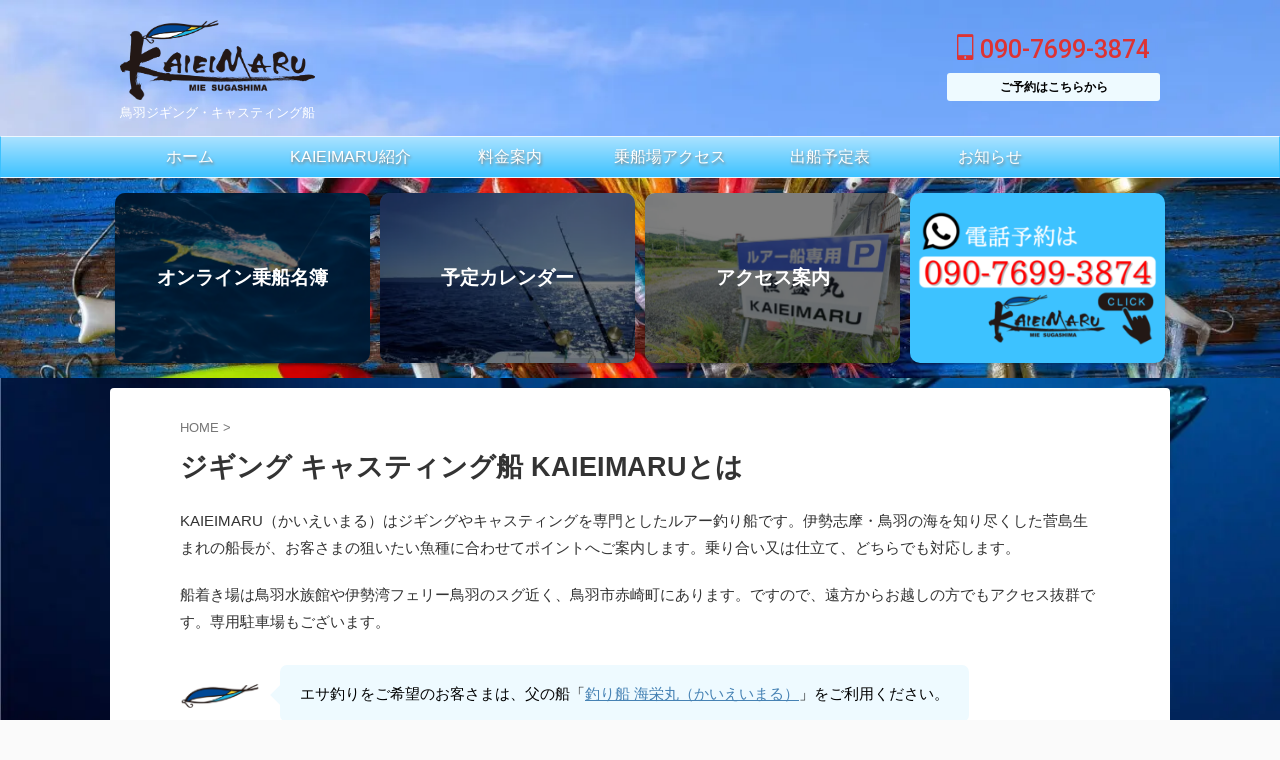

--- FILE ---
content_type: text/html; charset=UTF-8
request_url: https://sugashima-kaieimaru.com/about/
body_size: 15589
content:

<!DOCTYPE html>
<!--[if lt IE 7]>
<html class="ie6" lang="ja"> <![endif]-->
<!--[if IE 7]>
<html class="i7" lang="ja"> <![endif]-->
<!--[if IE 8]>
<html class="ie" lang="ja"> <![endif]-->
<!--[if gt IE 8]><!-->
<html lang="ja" class="s-navi-search-overlay toc-style-default">
	<!--<![endif]-->
	<head prefix="og: http://ogp.me/ns# fb: http://ogp.me/ns/fb# article: http://ogp.me/ns/article#">
		
	<!-- Global site tag (gtag.js) - Google Analytics -->
	<script async src="https://www.googletagmanager.com/gtag/js?id=G-5W7HGWL72F"></script>
	<script>
	  window.dataLayer = window.dataLayer || [];
	  function gtag(){dataLayer.push(arguments);}
	  gtag('js', new Date());

	  gtag('config', 'G-5W7HGWL72F');
	</script>
			<meta charset="UTF-8" >
		<meta name="viewport" content="width=device-width,initial-scale=1.0,user-scalable=no,viewport-fit=cover">
		<meta name="format-detection" content="telephone=no" >
		<meta name="referrer" content="no-referrer-when-downgrade"/>

		
		<link rel="alternate" type="application/rss+xml" title="鳥羽ジギング・キャスティング船 菅島KAIEIMARU RSS Feed" href="https://sugashima-kaieimaru.com/feed/" />
		<link rel="pingback" href="https://sugashima-kaieimaru.com/xmlrpc.php" >
		<!--[if lt IE 9]>
		<script src="https://sugashima-kaieimaru.com/wp-content/themes/affinger/js/html5shiv.js"></script>
		<![endif]-->
				<meta name='robots' content='max-image-preview:large' />
	<style>img:is([sizes="auto" i], [sizes^="auto," i]) { contain-intrinsic-size: 3000px 1500px }</style>
	<title>伊勢志摩ジギング・キャスティング船 KAIEIMARUの紹介</title>
<link rel='dns-prefetch' href='//ajax.googleapis.com' />
<script type="text/javascript">
/* <![CDATA[ */
window._wpemojiSettings = {"baseUrl":"https:\/\/s.w.org\/images\/core\/emoji\/15.0.3\/72x72\/","ext":".png","svgUrl":"https:\/\/s.w.org\/images\/core\/emoji\/15.0.3\/svg\/","svgExt":".svg","source":{"concatemoji":"https:\/\/sugashima-kaieimaru.com\/wp-includes\/js\/wp-emoji-release.min.js?ver=6.7.2"}};
/*! This file is auto-generated */
!function(i,n){var o,s,e;function c(e){try{var t={supportTests:e,timestamp:(new Date).valueOf()};sessionStorage.setItem(o,JSON.stringify(t))}catch(e){}}function p(e,t,n){e.clearRect(0,0,e.canvas.width,e.canvas.height),e.fillText(t,0,0);var t=new Uint32Array(e.getImageData(0,0,e.canvas.width,e.canvas.height).data),r=(e.clearRect(0,0,e.canvas.width,e.canvas.height),e.fillText(n,0,0),new Uint32Array(e.getImageData(0,0,e.canvas.width,e.canvas.height).data));return t.every(function(e,t){return e===r[t]})}function u(e,t,n){switch(t){case"flag":return n(e,"\ud83c\udff3\ufe0f\u200d\u26a7\ufe0f","\ud83c\udff3\ufe0f\u200b\u26a7\ufe0f")?!1:!n(e,"\ud83c\uddfa\ud83c\uddf3","\ud83c\uddfa\u200b\ud83c\uddf3")&&!n(e,"\ud83c\udff4\udb40\udc67\udb40\udc62\udb40\udc65\udb40\udc6e\udb40\udc67\udb40\udc7f","\ud83c\udff4\u200b\udb40\udc67\u200b\udb40\udc62\u200b\udb40\udc65\u200b\udb40\udc6e\u200b\udb40\udc67\u200b\udb40\udc7f");case"emoji":return!n(e,"\ud83d\udc26\u200d\u2b1b","\ud83d\udc26\u200b\u2b1b")}return!1}function f(e,t,n){var r="undefined"!=typeof WorkerGlobalScope&&self instanceof WorkerGlobalScope?new OffscreenCanvas(300,150):i.createElement("canvas"),a=r.getContext("2d",{willReadFrequently:!0}),o=(a.textBaseline="top",a.font="600 32px Arial",{});return e.forEach(function(e){o[e]=t(a,e,n)}),o}function t(e){var t=i.createElement("script");t.src=e,t.defer=!0,i.head.appendChild(t)}"undefined"!=typeof Promise&&(o="wpEmojiSettingsSupports",s=["flag","emoji"],n.supports={everything:!0,everythingExceptFlag:!0},e=new Promise(function(e){i.addEventListener("DOMContentLoaded",e,{once:!0})}),new Promise(function(t){var n=function(){try{var e=JSON.parse(sessionStorage.getItem(o));if("object"==typeof e&&"number"==typeof e.timestamp&&(new Date).valueOf()<e.timestamp+604800&&"object"==typeof e.supportTests)return e.supportTests}catch(e){}return null}();if(!n){if("undefined"!=typeof Worker&&"undefined"!=typeof OffscreenCanvas&&"undefined"!=typeof URL&&URL.createObjectURL&&"undefined"!=typeof Blob)try{var e="postMessage("+f.toString()+"("+[JSON.stringify(s),u.toString(),p.toString()].join(",")+"));",r=new Blob([e],{type:"text/javascript"}),a=new Worker(URL.createObjectURL(r),{name:"wpTestEmojiSupports"});return void(a.onmessage=function(e){c(n=e.data),a.terminate(),t(n)})}catch(e){}c(n=f(s,u,p))}t(n)}).then(function(e){for(var t in e)n.supports[t]=e[t],n.supports.everything=n.supports.everything&&n.supports[t],"flag"!==t&&(n.supports.everythingExceptFlag=n.supports.everythingExceptFlag&&n.supports[t]);n.supports.everythingExceptFlag=n.supports.everythingExceptFlag&&!n.supports.flag,n.DOMReady=!1,n.readyCallback=function(){n.DOMReady=!0}}).then(function(){return e}).then(function(){var e;n.supports.everything||(n.readyCallback(),(e=n.source||{}).concatemoji?t(e.concatemoji):e.wpemoji&&e.twemoji&&(t(e.twemoji),t(e.wpemoji)))}))}((window,document),window._wpemojiSettings);
/* ]]> */
</script>
<link rel='stylesheet' id='sbi_styles-css' href='https://sugashima-kaieimaru.com/wp-content/plugins/instagram-feed/css/sbi-styles.min.css?ver=6.10.0' type='text/css' media='all' />
<style id='wp-emoji-styles-inline-css' type='text/css'>

	img.wp-smiley, img.emoji {
		display: inline !important;
		border: none !important;
		box-shadow: none !important;
		height: 1em !important;
		width: 1em !important;
		margin: 0 0.07em !important;
		vertical-align: -0.1em !important;
		background: none !important;
		padding: 0 !important;
	}
</style>
<link rel='stylesheet' id='wp-block-library-css' href='https://sugashima-kaieimaru.com/wp-includes/css/dist/block-library/style.min.css?ver=6.7.2' type='text/css' media='all' />
<style id='classic-theme-styles-inline-css' type='text/css'>
/*! This file is auto-generated */
.wp-block-button__link{color:#fff;background-color:#32373c;border-radius:9999px;box-shadow:none;text-decoration:none;padding:calc(.667em + 2px) calc(1.333em + 2px);font-size:1.125em}.wp-block-file__button{background:#32373c;color:#fff;text-decoration:none}
</style>
<style id='global-styles-inline-css' type='text/css'>
:root{--wp--preset--aspect-ratio--square: 1;--wp--preset--aspect-ratio--4-3: 4/3;--wp--preset--aspect-ratio--3-4: 3/4;--wp--preset--aspect-ratio--3-2: 3/2;--wp--preset--aspect-ratio--2-3: 2/3;--wp--preset--aspect-ratio--16-9: 16/9;--wp--preset--aspect-ratio--9-16: 9/16;--wp--preset--color--black: #000000;--wp--preset--color--cyan-bluish-gray: #abb8c3;--wp--preset--color--white: #ffffff;--wp--preset--color--pale-pink: #f78da7;--wp--preset--color--vivid-red: #cf2e2e;--wp--preset--color--luminous-vivid-orange: #ff6900;--wp--preset--color--luminous-vivid-amber: #fcb900;--wp--preset--color--light-green-cyan: #eefaff;--wp--preset--color--vivid-green-cyan: #00d084;--wp--preset--color--pale-cyan-blue: #1DA1F2;--wp--preset--color--vivid-cyan-blue: #1877f2;--wp--preset--color--vivid-purple: #9b51e0;--wp--preset--color--soft-red: #e92f3d;--wp--preset--color--light-grayish-red: #fdf0f2;--wp--preset--color--vivid-yellow: #ffc107;--wp--preset--color--very-pale-yellow: #fffde7;--wp--preset--color--very-light-gray: #fafafa;--wp--preset--color--very-dark-gray: #313131;--wp--preset--color--original-color-a: #00B900;--wp--preset--color--original-color-b: #f4fff4;--wp--preset--color--original-color-c: #F3E5F5;--wp--preset--color--original-color-d: #9E9D24;--wp--preset--gradient--vivid-cyan-blue-to-vivid-purple: linear-gradient(135deg,rgba(6,147,227,1) 0%,rgb(155,81,224) 100%);--wp--preset--gradient--light-green-cyan-to-vivid-green-cyan: linear-gradient(135deg,rgb(122,220,180) 0%,rgb(0,208,130) 100%);--wp--preset--gradient--luminous-vivid-amber-to-luminous-vivid-orange: linear-gradient(135deg,rgba(252,185,0,1) 0%,rgba(255,105,0,1) 100%);--wp--preset--gradient--luminous-vivid-orange-to-vivid-red: linear-gradient(135deg,rgba(255,105,0,1) 0%,rgb(207,46,46) 100%);--wp--preset--gradient--very-light-gray-to-cyan-bluish-gray: linear-gradient(135deg,rgb(238,238,238) 0%,rgb(169,184,195) 100%);--wp--preset--gradient--cool-to-warm-spectrum: linear-gradient(135deg,rgb(74,234,220) 0%,rgb(151,120,209) 20%,rgb(207,42,186) 40%,rgb(238,44,130) 60%,rgb(251,105,98) 80%,rgb(254,248,76) 100%);--wp--preset--gradient--blush-light-purple: linear-gradient(135deg,rgb(255,206,236) 0%,rgb(152,150,240) 100%);--wp--preset--gradient--blush-bordeaux: linear-gradient(135deg,rgb(254,205,165) 0%,rgb(254,45,45) 50%,rgb(107,0,62) 100%);--wp--preset--gradient--luminous-dusk: linear-gradient(135deg,rgb(255,203,112) 0%,rgb(199,81,192) 50%,rgb(65,88,208) 100%);--wp--preset--gradient--pale-ocean: linear-gradient(135deg,rgb(255,245,203) 0%,rgb(182,227,212) 50%,rgb(51,167,181) 100%);--wp--preset--gradient--electric-grass: linear-gradient(135deg,rgb(202,248,128) 0%,rgb(113,206,126) 100%);--wp--preset--gradient--midnight: linear-gradient(135deg,rgb(2,3,129) 0%,rgb(40,116,252) 100%);--wp--preset--font-size--small: 0.9px;--wp--preset--font-size--medium: 20px;--wp--preset--font-size--large: 1.5px;--wp--preset--font-size--x-large: 42px;--wp--preset--font-size--st-regular: 1px;--wp--preset--font-size--huge: 3px;--wp--preset--spacing--20: 0.44rem;--wp--preset--spacing--30: 0.67rem;--wp--preset--spacing--40: 1rem;--wp--preset--spacing--50: 1.5rem;--wp--preset--spacing--60: 2.25rem;--wp--preset--spacing--70: 3.38rem;--wp--preset--spacing--80: 5.06rem;--wp--preset--shadow--natural: 6px 6px 9px rgba(0, 0, 0, 0.2);--wp--preset--shadow--deep: 12px 12px 50px rgba(0, 0, 0, 0.4);--wp--preset--shadow--sharp: 6px 6px 0px rgba(0, 0, 0, 0.2);--wp--preset--shadow--outlined: 6px 6px 0px -3px rgba(255, 255, 255, 1), 6px 6px rgba(0, 0, 0, 1);--wp--preset--shadow--crisp: 6px 6px 0px rgba(0, 0, 0, 1);}:where(.is-layout-flex){gap: 0.5em;}:where(.is-layout-grid){gap: 0.5em;}body .is-layout-flex{display: flex;}.is-layout-flex{flex-wrap: wrap;align-items: center;}.is-layout-flex > :is(*, div){margin: 0;}body .is-layout-grid{display: grid;}.is-layout-grid > :is(*, div){margin: 0;}:where(.wp-block-columns.is-layout-flex){gap: 2em;}:where(.wp-block-columns.is-layout-grid){gap: 2em;}:where(.wp-block-post-template.is-layout-flex){gap: 1.25em;}:where(.wp-block-post-template.is-layout-grid){gap: 1.25em;}.has-black-color{color: var(--wp--preset--color--black) !important;}.has-cyan-bluish-gray-color{color: var(--wp--preset--color--cyan-bluish-gray) !important;}.has-white-color{color: var(--wp--preset--color--white) !important;}.has-pale-pink-color{color: var(--wp--preset--color--pale-pink) !important;}.has-vivid-red-color{color: var(--wp--preset--color--vivid-red) !important;}.has-luminous-vivid-orange-color{color: var(--wp--preset--color--luminous-vivid-orange) !important;}.has-luminous-vivid-amber-color{color: var(--wp--preset--color--luminous-vivid-amber) !important;}.has-light-green-cyan-color{color: var(--wp--preset--color--light-green-cyan) !important;}.has-vivid-green-cyan-color{color: var(--wp--preset--color--vivid-green-cyan) !important;}.has-pale-cyan-blue-color{color: var(--wp--preset--color--pale-cyan-blue) !important;}.has-vivid-cyan-blue-color{color: var(--wp--preset--color--vivid-cyan-blue) !important;}.has-vivid-purple-color{color: var(--wp--preset--color--vivid-purple) !important;}.has-black-background-color{background-color: var(--wp--preset--color--black) !important;}.has-cyan-bluish-gray-background-color{background-color: var(--wp--preset--color--cyan-bluish-gray) !important;}.has-white-background-color{background-color: var(--wp--preset--color--white) !important;}.has-pale-pink-background-color{background-color: var(--wp--preset--color--pale-pink) !important;}.has-vivid-red-background-color{background-color: var(--wp--preset--color--vivid-red) !important;}.has-luminous-vivid-orange-background-color{background-color: var(--wp--preset--color--luminous-vivid-orange) !important;}.has-luminous-vivid-amber-background-color{background-color: var(--wp--preset--color--luminous-vivid-amber) !important;}.has-light-green-cyan-background-color{background-color: var(--wp--preset--color--light-green-cyan) !important;}.has-vivid-green-cyan-background-color{background-color: var(--wp--preset--color--vivid-green-cyan) !important;}.has-pale-cyan-blue-background-color{background-color: var(--wp--preset--color--pale-cyan-blue) !important;}.has-vivid-cyan-blue-background-color{background-color: var(--wp--preset--color--vivid-cyan-blue) !important;}.has-vivid-purple-background-color{background-color: var(--wp--preset--color--vivid-purple) !important;}.has-black-border-color{border-color: var(--wp--preset--color--black) !important;}.has-cyan-bluish-gray-border-color{border-color: var(--wp--preset--color--cyan-bluish-gray) !important;}.has-white-border-color{border-color: var(--wp--preset--color--white) !important;}.has-pale-pink-border-color{border-color: var(--wp--preset--color--pale-pink) !important;}.has-vivid-red-border-color{border-color: var(--wp--preset--color--vivid-red) !important;}.has-luminous-vivid-orange-border-color{border-color: var(--wp--preset--color--luminous-vivid-orange) !important;}.has-luminous-vivid-amber-border-color{border-color: var(--wp--preset--color--luminous-vivid-amber) !important;}.has-light-green-cyan-border-color{border-color: var(--wp--preset--color--light-green-cyan) !important;}.has-vivid-green-cyan-border-color{border-color: var(--wp--preset--color--vivid-green-cyan) !important;}.has-pale-cyan-blue-border-color{border-color: var(--wp--preset--color--pale-cyan-blue) !important;}.has-vivid-cyan-blue-border-color{border-color: var(--wp--preset--color--vivid-cyan-blue) !important;}.has-vivid-purple-border-color{border-color: var(--wp--preset--color--vivid-purple) !important;}.has-vivid-cyan-blue-to-vivid-purple-gradient-background{background: var(--wp--preset--gradient--vivid-cyan-blue-to-vivid-purple) !important;}.has-light-green-cyan-to-vivid-green-cyan-gradient-background{background: var(--wp--preset--gradient--light-green-cyan-to-vivid-green-cyan) !important;}.has-luminous-vivid-amber-to-luminous-vivid-orange-gradient-background{background: var(--wp--preset--gradient--luminous-vivid-amber-to-luminous-vivid-orange) !important;}.has-luminous-vivid-orange-to-vivid-red-gradient-background{background: var(--wp--preset--gradient--luminous-vivid-orange-to-vivid-red) !important;}.has-very-light-gray-to-cyan-bluish-gray-gradient-background{background: var(--wp--preset--gradient--very-light-gray-to-cyan-bluish-gray) !important;}.has-cool-to-warm-spectrum-gradient-background{background: var(--wp--preset--gradient--cool-to-warm-spectrum) !important;}.has-blush-light-purple-gradient-background{background: var(--wp--preset--gradient--blush-light-purple) !important;}.has-blush-bordeaux-gradient-background{background: var(--wp--preset--gradient--blush-bordeaux) !important;}.has-luminous-dusk-gradient-background{background: var(--wp--preset--gradient--luminous-dusk) !important;}.has-pale-ocean-gradient-background{background: var(--wp--preset--gradient--pale-ocean) !important;}.has-electric-grass-gradient-background{background: var(--wp--preset--gradient--electric-grass) !important;}.has-midnight-gradient-background{background: var(--wp--preset--gradient--midnight) !important;}.has-small-font-size{font-size: var(--wp--preset--font-size--small) !important;}.has-medium-font-size{font-size: var(--wp--preset--font-size--medium) !important;}.has-large-font-size{font-size: var(--wp--preset--font-size--large) !important;}.has-x-large-font-size{font-size: var(--wp--preset--font-size--x-large) !important;}
:where(.wp-block-post-template.is-layout-flex){gap: 1.25em;}:where(.wp-block-post-template.is-layout-grid){gap: 1.25em;}
:where(.wp-block-columns.is-layout-flex){gap: 2em;}:where(.wp-block-columns.is-layout-grid){gap: 2em;}
:root :where(.wp-block-pullquote){font-size: 1.5em;line-height: 1.6;}
</style>
<link rel='stylesheet' id='normalize-css' href='https://sugashima-kaieimaru.com/wp-content/themes/affinger/css/normalize.css?ver=1.5.9' type='text/css' media='all' />
<link rel='stylesheet' id='st_svg-css' href='https://sugashima-kaieimaru.com/wp-content/themes/affinger/st_svg/style.css?ver=6.7.2' type='text/css' media='all' />
<link rel='stylesheet' id='slick-css' href='https://sugashima-kaieimaru.com/wp-content/themes/affinger/vendor/slick/slick.css?ver=1.8.0' type='text/css' media='all' />
<link rel='stylesheet' id='slick-theme-css' href='https://sugashima-kaieimaru.com/wp-content/themes/affinger/vendor/slick/slick-theme.css?ver=1.8.0' type='text/css' media='all' />
<link rel='stylesheet' id='fonts-googleapis-roboto500-css' href='//fonts.googleapis.com/css2?family=Roboto%3Awght%40500&#038;display=swap&#038;ver=6.7.2' type='text/css' media='all' />
<link rel='stylesheet' id='style-css' href='https://sugashima-kaieimaru.com/wp-content/themes/affinger/style.css?ver=6.7.2' type='text/css' media='all' />
<link rel='stylesheet' id='child-style-css' href='https://sugashima-kaieimaru.com/wp-content/themes/affinger-child/style.css?ver=6.7.2' type='text/css' media='all' />
<link rel='stylesheet' id='single-css' href='https://sugashima-kaieimaru.com/wp-content/themes/affinger/st-rankcss.php' type='text/css' media='all' />
<link rel='stylesheet' id='st-themecss-css' href='https://sugashima-kaieimaru.com/wp-content/themes/affinger/st-themecss-loader.php?ver=6.7.2' type='text/css' media='all' />
<script type="text/javascript" src="//ajax.googleapis.com/ajax/libs/jquery/1.11.3/jquery.min.js?ver=1.11.3" id="jquery-js"></script>
<script type="text/javascript" src="https://sugashima-kaieimaru.com/wp-content/themes/affinger/js/smoothscroll.js?ver=6.7.2" id="smoothscroll-js"></script>
<link rel="https://api.w.org/" href="https://sugashima-kaieimaru.com/wp-json/" /><link rel="alternate" title="JSON" type="application/json" href="https://sugashima-kaieimaru.com/wp-json/wp/v2/pages/53" /><link rel='shortlink' href='https://sugashima-kaieimaru.com/?p=53' />
<link rel="alternate" title="oEmbed (JSON)" type="application/json+oembed" href="https://sugashima-kaieimaru.com/wp-json/oembed/1.0/embed?url=https%3A%2F%2Fsugashima-kaieimaru.com%2Fabout%2F" />
<link rel="alternate" title="oEmbed (XML)" type="text/xml+oembed" href="https://sugashima-kaieimaru.com/wp-json/oembed/1.0/embed?url=https%3A%2F%2Fsugashima-kaieimaru.com%2Fabout%2F&#038;format=xml" />
<meta name="robots" content="index, follow" />
<meta name="keywords" content="伊勢志摩,鳥羽,菅島,ジギング,キャスティング,釣り船,KAIEIMARU,ルアー,かいえいまる,海栄丸">
<meta name="description" content="KAIEIMARU（かいえいまる）は伊勢志摩・鳥羽にある、ジギングやキャスティングを専門としたルアー釣り船です。菅島生まれの船長が狙う魚種に合わせてポイントへご案内。鳥羽水族館や伊勢湾フェリー鳥羽のスグ近くで、アクセス抜群です。専用駐車場あり。船の貸し切りも対応できます。">
<meta name="thumbnail" content="https://sugashima-kaieimaru.com/wp-content/uploads/2021/12/kaieimaru_shinsuisiki_9.jpg">
<link rel="canonical" href="https://sugashima-kaieimaru.com/about/" />
<noscript><style>.lazyload[data-src]{display:none !important;}</style></noscript><style>.lazyload{background-image:none !important;}.lazyload:before{background-image:none !important;}</style><style type="text/css" id="custom-background-css">
body.custom-background { background-image: url("https://sugashima-kaieimaru.com/wp-content/uploads/2021/08/fish_4.jpg"); background-position: left top; background-size: cover; background-repeat: no-repeat; background-attachment: fixed; }
</style>
	<link rel="icon" href="https://sugashima-kaieimaru.com/wp-content/uploads/2021/09/cropped-kaieimaru_logo4-32x32.jpg" sizes="32x32" />
<link rel="icon" href="https://sugashima-kaieimaru.com/wp-content/uploads/2021/09/cropped-kaieimaru_logo4-192x192.jpg" sizes="192x192" />
<link rel="apple-touch-icon" href="https://sugashima-kaieimaru.com/wp-content/uploads/2021/09/cropped-kaieimaru_logo4-180x180.jpg" />
<meta name="msapplication-TileImage" content="https://sugashima-kaieimaru.com/wp-content/uploads/2021/09/cropped-kaieimaru_logo4-270x270.jpg" />
		<style type="text/css" id="wp-custom-css">
			.map {
     position: relative;
     padding-bottom: 56.25%;
     height: 0;
     overflow: hidden;
}
 
.map iframe {
     position: absolute;
     top: 0;
     left: 0;
     width: 100%;
     height: 100%;
}

/* Google カレンダー レスポンシブ */
.calendar iframe {
width: 100%;
height: 600px;
}
@media all and (min-width: 768px) {
.calendar iframe {
height: 600px;
}
}

/*カーソル合わせたリンク色を変更*/
a:hover {
color:#FC5306!important;		</style>
				
<!-- OGP -->

<meta property="og:type" content="website">
<meta property="og:title" content="ジギング キャスティング船 KAIEIMARUとは">
<meta property="og:url" content="https://sugashima-kaieimaru.com/about/">
<meta property="og:description" content="KAIEIMARU（かいえいまる）はジギングやキャスティングを専門としたルアー釣り船です。伊勢志摩・鳥羽の海を知り尽くした菅島生まれの船長が、お客さまの狙いたい魚種に合わせてポイントへご案内します。乗">
<meta property="og:site_name" content="鳥羽ジギング・キャスティング船 菅島KAIEIMARU">
<meta property="og:image" content="https://sugashima-kaieimaru.com/wp-content/uploads/2021/12/kaieimaru_shinsuisiki_9.jpg">


	<meta property="article:published_time" content="2021-09-12T23:47:08+09:00" />
			<meta property="article:modified_time" content="2025-03-15T15:21:41+09:00" />
		<meta property="article:author" content="KAIEIMARU2021" />

<!-- /OGP -->
		


<script>
	(function (window, document, $, undefined) {
		'use strict';

		var SlideBox = (function () {
			/**
			 * @param $element
			 *
			 * @constructor
			 */
			function SlideBox($element) {
				this._$element = $element;
			}

			SlideBox.prototype.$content = function () {
				return this._$element.find('[data-st-slidebox-content]');
			};

			SlideBox.prototype.$toggle = function () {
				return this._$element.find('[data-st-slidebox-toggle]');
			};

			SlideBox.prototype.$icon = function () {
				return this._$element.find('[data-st-slidebox-icon]');
			};

			SlideBox.prototype.$text = function () {
				return this._$element.find('[data-st-slidebox-text]');
			};

			SlideBox.prototype.is_expanded = function () {
				return !!(this._$element.filter('[data-st-slidebox-expanded="true"]').length);
			};

			SlideBox.prototype.expand = function () {
				var self = this;

				this.$content().slideDown()
					.promise()
					.then(function () {
						var $icon = self.$icon();
						var $text = self.$text();

						$icon.removeClass($icon.attr('data-st-slidebox-icon-collapsed'))
							.addClass($icon.attr('data-st-slidebox-icon-expanded'))

						$text.text($text.attr('data-st-slidebox-text-expanded'))

						self._$element.removeClass('is-collapsed')
							.addClass('is-expanded');

						self._$element.attr('data-st-slidebox-expanded', 'true');
					});
			};

			SlideBox.prototype.collapse = function () {
				var self = this;

				this.$content().slideUp()
					.promise()
					.then(function () {
						var $icon = self.$icon();
						var $text = self.$text();

						$icon.removeClass($icon.attr('data-st-slidebox-icon-expanded'))
							.addClass($icon.attr('data-st-slidebox-icon-collapsed'))

						$text.text($text.attr('data-st-slidebox-text-collapsed'))

						self._$element.removeClass('is-expanded')
							.addClass('is-collapsed');

						self._$element.attr('data-st-slidebox-expanded', 'false');
					});
			};

			SlideBox.prototype.toggle = function () {
				if (this.is_expanded()) {
					this.collapse();
				} else {
					this.expand();
				}
			};

			SlideBox.prototype.add_event_listeners = function () {
				var self = this;

				this.$toggle().on('click', function (event) {
					self.toggle();
				});
			};

			SlideBox.prototype.initialize = function () {
				this.add_event_listeners();
			};

			return SlideBox;
		}());

		function on_ready() {
			var slideBoxes = [];

			$('[data-st-slidebox]').each(function () {
				var $element = $(this);
				var slideBox = new SlideBox($element);

				slideBoxes.push(slideBox);

				slideBox.initialize();
			});

			return slideBoxes;
		}

		$(on_ready);
	}(window, window.document, jQuery));
</script>

	<script>
		jQuery(function(){
		jQuery('.post h2:not([class^="is-style-st-heading-custom-"]):not([class*=" is-style-st-heading-custom-"]):not(.st-css-no2) , .h2modoki').wrapInner('<span class="st-dash-design"></span>');
		})
	</script>

<script>
	jQuery(function(){
		jQuery("#toc_container:not(:has(ul ul))").addClass("only-toc");
		jQuery(".st-ac-box ul:has(.cat-item)").each(function(){
			jQuery(this).addClass("st-ac-cat");
		});
	});
</script>

<script>
	jQuery(function(){
						jQuery('.st-star').parent('.rankh4').css('padding-bottom','5px'); // スターがある場合のランキング見出し調整
	});
</script>



	<script>
		$(function() {
			$('.is-style-st-paragraph-kaiwa').wrapInner('<span class="st-paragraph-kaiwa-text">');
		});
	</script>

	<script>
		$(function() {
			$('.is-style-st-paragraph-kaiwa-b').wrapInner('<span class="st-paragraph-kaiwa-text">');
		});
	</script>

<script>
	/* 段落スタイルを調整 */
	$(function() {
		$( '[class^="is-style-st-paragraph-"],[class*=" is-style-st-paragraph-"]' ).wrapInner( '<span class="st-noflex"></span>' );
	});
</script>

			</head>
	<body class="page-template-default page page-id-53 custom-background not-front-page" >
				<div id="st-ami">
				<div id="wrapper" class="colum1">
				<div id="wrapper-in">
					
<header id="">
	<div id="header-full">
		<div id="headbox-bg">
			<div id="headbox">

					<nav id="s-navi" class="pcnone" data-st-nav data-st-nav-type="tracked">
		<dl class="acordion is-active" data-st-nav-primary>
			<dt class="trigger">
				<p class="acordion_button"><span class="op op-menu has-text"><i class="st-fa st-svg-menu"></i></span></p>

				
									<div id="st-mobile-logo"></div>
				
				<!-- 追加メニュー -->
				
				<!-- 追加メニュー2 -->
				
			</dt>

			<dd class="acordion_tree">
				<div class="acordion_tree_content">

											<div class="st-ac-box">
							<div id="form2_widget-3" class="st-widgets-box ac-widgets-top widget_form2_widget"><a class="st-originallink" href="https://sugashima-kaieimaru.com/" style="color:  !important;">
					<div class="st-originalbtn" style="background-color: #dd3333 !important;">
						<div class="st-originalbtn-l"><span class="btnwebfont"><i class="st-fa st-svg-home" aria-hidden="true"></i></span></div>
						<div class="st-originalbtn-r"><span class="originalbtn-bold">トップページ</span></div>
					</div>
				</a></div><div id="form2_widget-2" class="st-widgets-box ac-widgets-top widget_form2_widget"><a class="st-originallink" href="tel:090-7699-3874" style="color:  !important;">
					<div class="st-originalbtn" style="background-color: #dd3333 !important;">
						<div class="st-originalbtn-l"><span class="btnwebfont"><i class="st-fa st-svg-mobile" aria-hidden="true"></i></span></div>
						<div class="st-originalbtn-r"><span class="originalbtn-bold">電話予約</span></div>
					</div>
				</a></div><div id="form2_widget-5" class="st-widgets-box ac-widgets-top widget_form2_widget"><a class="st-originallink" href="https://tsurimaru.jp/onlinepassengerlist/?fbid=5lSfkdw2PmcJz7hU93flnYt2t0x2&#038;openExternalBrowser=1" style="color:  !important;">
					<div class="st-originalbtn" style="background-color: #35baea !important;border: 1px solid #000000 !important;">
						<div class="st-originalbtn-l"><span class="btnwebfont"><i class="st-fa st-svg-pencil-square-o" aria-hidden="true"></i></span></div>
						<div class="st-originalbtn-r"><span class="originalbtn-bold">オンライン乗船名簿</span></div>
					</div>
				</a></div>						</div>
					

												<div class="menu-%e3%82%b9%e3%83%9e%e3%83%9b%e3%82%b9%e3%83%a9%e3%82%a4%e3%83%89%e3%83%a1%e3%83%8b%e3%83%a5%e3%83%bc-container"><ul id="menu-%e3%82%b9%e3%83%9e%e3%83%9b%e3%82%b9%e3%83%a9%e3%82%a4%e3%83%89%e3%83%a1%e3%83%8b%e3%83%a5%e3%83%bc" class="menu"><li id="menu-item-271" class="menu-item menu-item-type-custom menu-item-object-custom menu-item-home menu-item-271"><a href="https://sugashima-kaieimaru.com"><span class="menu-item-label"><div style="font-size:120%; text-shadow: 1px 2px 3px #808080;">ホーム</div></span></a></li>
<li id="menu-item-273" class="menu-item menu-item-type-post_type menu-item-object-page current-menu-item page_item page-item-53 current_page_item menu-item-273"><a href="https://sugashima-kaieimaru.com/about/" aria-current="page"><span class="menu-item-label"><div style="font-size:120%; text-shadow: 1px 2px 3px #808080;">KAIEIMARU紹介</div></span></a></li>
<li id="menu-item-274" class="menu-item menu-item-type-post_type menu-item-object-page menu-item-274"><a href="https://sugashima-kaieimaru.com/access/"><span class="menu-item-label"><div style="font-size:120%; text-shadow: 1px 2px 3px #808080;">乗船場アクセス</div></span></a></li>
<li id="menu-item-275" class="menu-item menu-item-type-post_type menu-item-object-page menu-item-275"><a href="https://sugashima-kaieimaru.com/price/"><span class="menu-item-label"><div style="font-size:120%; text-shadow: 1px 2px 3px #808080;">料金案内</div></span></a></li>
<li id="menu-item-277" class="menu-item menu-item-type-taxonomy menu-item-object-category menu-item-277"><a href="https://sugashima-kaieimaru.com/category/%e3%82%b8%e3%82%ae%e3%83%b3%e3%82%b0%e8%88%b9-kaieimaru%e3%81%8b%e3%82%89%e3%81%ae%e3%81%8a%e7%9f%a5%e3%82%89%e3%81%9b/"><span class="menu-item-label"><div style="font-size:120%; text-shadow: 1px 2px 3px #808080;">お知らせ</div></span></a></li>
<li id="menu-item-278" class="menu-item menu-item-type-taxonomy menu-item-object-category menu-item-278"><a href="https://sugashima-kaieimaru.com/category/%e3%82%b8%e3%82%ae%e3%83%b3%e3%82%b0%e8%88%b9-kaieimaru%e3%81%8b%e3%82%89%e3%81%ae%e3%81%8a%e7%9f%a5%e3%82%89%e3%81%9b/%e6%9c%80%e6%96%b0%e3%81%ae%e9%87%a3%e6%9e%9c/"><span class="menu-item-label"><div style="font-size:120%; text-shadow: 1px 2px 3px #808080;">最新の釣果</div></span></a></li>
<li id="menu-item-280" class="menu-item menu-item-type-custom menu-item-object-custom menu-item-280"><a href="https://sugashima-kaieimaru.com/price/#calendar"><span class="menu-item-label"><div style="font-size:120%; text-shadow: 1px 2px 3px #808080;">予定カレンダー</div></span></a></li>
</ul></div>						<div class="clear"></div>

					
				</div>
			</dd>

					</dl>

					</nav>

									<div id="header-l">
						
						<div id="st-text-logo">
							
    
		
			<!-- ロゴ又はブログ名 -->
			
				<p class="sitename sitenametop"><a href="https://sugashima-kaieimaru.com/">
  												<img alt="鳥羽ジギング・キャスティング船 菅島KAIEIMARU" src="[data-uri]"  data-src="https://sugashima-kaieimaru.com/wp-content/uploads/2021/09/KEIEIMARU_logoyoko.png" decoding="async" class="lazyload" data-eio-rwidth="1156" data-eio-rheight="474"><noscript><img alt="鳥羽ジギング・キャスティング船 菅島KAIEIMARU" src="https://sugashima-kaieimaru.com/wp-content/uploads/2021/09/KEIEIMARU_logoyoko.png"  data-eio="l"></noscript>
   						           		 </a></p>

   				      		<!-- ロゴ又はブログ名ここまで -->

       		<!-- キャプション -->
       						<p class="descr">
					鳥羽ジギング・キャスティング船				</p>
			
		
	
						</div>
					</div><!-- /#header-l -->
				
				<div id="header-r" class="smanone">
					<p class="head-telno"><a href="tel:090-7699-3874"><i class="st-fa st-svg-mobile"></i>&nbsp;090-7699-3874</a></p>

	<div id="text-4" class="headbox widget_text">			<div class="textwidget"><p><strong>ご予約はこちらから</strong></p>
</div>
		</div>				</div><!-- /#header-r -->

			</div><!-- /#headbox -->
		</div><!-- /#headbox-bg clearfix -->

		
		
		
		
			

<div id="gazou-wide">
			<div id="st-menubox">
			<div id="st-menuwide">
				<nav class="smanone clearfix"><ul id="menu-%e3%83%98%e3%83%83%e3%83%80%e3%83%bc%e3%83%a1%e3%83%8b%e3%83%a5%e3%83%bc" class="menu"><li id="menu-item-76" class="menu-item menu-item-type-custom menu-item-object-custom menu-item-home menu-item-76"><a href="https://sugashima-kaieimaru.com"><div style="font-size:120%; text-shadow: 1px 2px 3px #808080;">ホーム</div></a></li>
<li id="menu-item-122" class="menu-item menu-item-type-post_type menu-item-object-page current-menu-item page_item page-item-53 current_page_item menu-item-122"><a href="https://sugashima-kaieimaru.com/about/" aria-current="page"><div style="font-size:120%; text-shadow: 1px 2px 3px #808080;">KAIEIMARU紹介</div></a></li>
<li id="menu-item-124" class="menu-item menu-item-type-post_type menu-item-object-page menu-item-124"><a href="https://sugashima-kaieimaru.com/price/"><div style="font-size:120%; text-shadow: 1px 2px 3px #808080;">料金案内</div></a></li>
<li id="menu-item-123" class="menu-item menu-item-type-post_type menu-item-object-page menu-item-123"><a href="https://sugashima-kaieimaru.com/access/"><div style="font-size:120%; text-shadow: 1px 2px 3px #808080;">乗船場アクセス</div></a></li>
<li id="menu-item-263" class="menu-item menu-item-type-custom menu-item-object-custom menu-item-263"><a href="https://sugashima-kaieimaru.com/price/#calendar"><div style="font-size:120%; text-shadow: 1px 2px 3px #808080;">出船予定表</div></a></li>
<li id="menu-item-75" class="menu-item menu-item-type-taxonomy menu-item-object-category menu-item-has-children menu-item-75"><a href="https://sugashima-kaieimaru.com/category/%e3%82%b8%e3%82%ae%e3%83%b3%e3%82%b0%e8%88%b9-kaieimaru%e3%81%8b%e3%82%89%e3%81%ae%e3%81%8a%e7%9f%a5%e3%82%89%e3%81%9b/"><div style="font-size:120%; text-shadow: 1px 2px 3px #808080;">お知らせ</div></a>
<ul class="sub-menu">
	<li id="menu-item-74" class="menu-item menu-item-type-taxonomy menu-item-object-category menu-item-74"><a href="https://sugashima-kaieimaru.com/category/%e3%82%b8%e3%82%ae%e3%83%b3%e3%82%b0%e8%88%b9-kaieimaru%e3%81%8b%e3%82%89%e3%81%ae%e3%81%8a%e7%9f%a5%e3%82%89%e3%81%9b/%e6%9c%80%e6%96%b0%e3%81%ae%e9%87%a3%e6%9e%9c/"><div style="font-size:120%; text-shadow: 1px 2px 3px #808080;">最新釣果</div></a></li>
</ul>
</li>
</ul></nav>			</div>
		</div>
						<div id="st-headerbox">
				<div id="st-header">
				</div>
			</div>
			</div>
	

	

	</div><!-- #header-full -->


		<div id="st-header-cardlink-wrapper">
		<ul id="st-header-cardlink" class="st-cardlink-column-d st-cardlink-column-4">
							
														
					<li class="st-cardlink-card has-bg has-link is-darkable lazyload"
						style="" data-back="https://sugashima-kaieimaru.com/wp-content/uploads/2021/08/fish_5-1024x683.jpg" data-eio-rwidth="1024" data-eio-rheight="683">
													<a class="st-cardlink-card-link" href="https://tsurimaru.jp/onlinepassengerlist/?fbid=5lSfkdw2PmcJz7hU93flnYt2t0x2&#038;openExternalBrowser=1">
								<div class="st-cardlink-card-text">
									オンライン乗船名簿								</div>
							</a>
											</li>
				
							
														
					<li class="st-cardlink-card has-bg has-link is-darkable lazyload"
						style="" data-back="https://sugashima-kaieimaru.com/wp-content/uploads/2021/08/jiging_3-300x200.jpg" data-eio-rwidth="300" data-eio-rheight="200">
													<a class="st-cardlink-card-link" href="https://sugashima-kaieimaru.com/#calendar">
								<div class="st-cardlink-card-text">
									予定カレンダー								</div>
							</a>
											</li>
				
							
														
					<li class="st-cardlink-card has-bg has-link is-darkable lazyload"
						style="" data-back="https://sugashima-kaieimaru.com/wp-content/uploads/2023/05/kaieimaru-Parking3-1024x683.jpg" data-eio-rwidth="1024" data-eio-rheight="683">
													<a class="st-cardlink-card-link" href="https://sugashima-kaieimaru.com/access/">
								<div class="st-cardlink-card-text">
									アクセス案内								</div>
							</a>
											</li>
				
							
									<li class="st-cardlink-card has-link">
													<a class="st-cardlink-card-link" href="tel:090-7699-3874">
								<img src="[data-uri]" alt="" data-src="https://sugashima-kaieimaru.com/wp-content/uploads/2021/09/yoyaku_card2-300x200.png" decoding="async" class="lazyload" data-eio-rwidth="300" data-eio-rheight="200"><noscript><img src="https://sugashima-kaieimaru.com/wp-content/uploads/2021/09/yoyaku_card2-300x200.png" alt="" data-eio="l"></noscript>
							</a>
											</li>
				
					</ul>
	</div>


</header>

					<div id="content-w">

					
					
	
			<div id="st-header-post-under-box" class="st-header-post-no-data "
		     style="">
			<div class="st-dark-cover">
							</div>
		</div>
	
<div id="content" class="clearfix">
	<div id="contentInner">
		<main>
			<article>

				<div id="st-page" class="post post-53 page type-page status-publish has-post-thumbnail hentry">

					
						
																			
						
						<!--ぱんくず -->
						<div id="breadcrumb">
							<ol itemscope itemtype="http://schema.org/BreadcrumbList">
								<li itemprop="itemListElement" itemscope itemtype="http://schema.org/ListItem">
									<a href="https://sugashima-kaieimaru.com" itemprop="item">
										<span itemprop="name">HOME</span>
									</a>
									&gt;
									<meta itemprop="position" content="1"/>
								</li>
																							</ol>

													</div>
						<!--/ ぱんくず -->

					
					<!--ループ開始 -->
											
																								<h1 class="entry-title">ジギング キャスティング船 KAIEIMARUとは</h1>
															
							
							
							
							<div class="mainbox">
								<div id="nocopy" ><!-- コピー禁止エリアここから -->
									
									<div class="entry-content">
										<p>KAIEIMARU（かいえいまる）はジギングやキャスティングを専門としたルアー釣り船です。伊勢志摩・鳥羽の海を知り尽くした菅島生まれの船長が、お客さまの狙いたい魚種に合わせてポイントへご案内します。乗り合い又は仕立て、どちらでも対応します。</p>
<p>船着き場は鳥羽水族館や伊勢湾フェリー鳥羽のスグ近く、鳥羽市赤崎町にあります。ですので、遠方からお越しの方でもアクセス抜群です。専用駐車場もございます。</p>
<div class="st-kaiwa-box kaiwaicon1 clearfix"><div class="st-kaiwa-face"><img decoding="async" src="[data-uri]" width="60px" data-src="https://sugashima-kaieimaru.com/wp-content/uploads/2021/09/kaieimaru_logo3-300x300.png" class="lazyload" data-eio-rwidth="300" data-eio-rheight="300"><noscript><img decoding="async" src="https://sugashima-kaieimaru.com/wp-content/uploads/2021/09/kaieimaru_logo3-300x300.png" width="60px" data-eio="l"></noscript><div class="st-kaiwa-face-name">KAIEIMARU</div></div><div class="st-kaiwa-area"><div class="st-kaiwa-hukidashi">エサ釣りをご希望のお客さまは、父の船「<a href="http://www.kaieimaru.jp/annai.html">釣り船 海栄丸（かいえいまる）</a>」をご利用ください。</div></div></div>
<div class="st-mybox  has-title st-mybox-class" style="background:#fafafa;border-width:0px;border-radius:5px;margin: 25px 0 25px 0;"><p class="st-mybox-title" style="color:#757575;font-weight:bold;text-shadow: #fff 3px 0px 0px, #fff 2.83487px 0.981584px 0px, #fff 2.35766px 1.85511px 0px, #fff 1.62091px 2.52441px 0px, #fff 0.705713px 2.91581px 0px, #fff -0.287171px 2.98622px 0px, #fff -1.24844px 2.72789px 0px, #fff -2.07227px 2.16926px 0px, #fff -2.66798px 1.37182px 0px, #fff -2.96998px 0.42336px 0px, #fff -2.94502px -0.571704px 0px, #fff -2.59586px -1.50383px 0px, #fff -1.96093px -2.27041px 0px, #fff -1.11013px -2.78704px 0px, #fff -0.137119px -2.99686px 0px, #fff 0.850987px -2.87677px 0px, #fff 1.74541px -2.43999px 0px, #fff 2.44769px -1.73459px 0px, #fff 2.88051px -0.838246px 0px;background: linear-gradient(0deg,#fafafa 0%,#fafafa 55%,rgba(0,0,0,0) 55%,rgba(0,0,0,0) 100%);"><i class="st-fa st-svg-file-text-o st-css-no" aria-hidden="true"></i>乗合船と仕立船</p><div class="st-in-mybox">
<p>乗合船（のりあいせん）：ご予約の釣り人で、乗り合って釣りを楽しむ船です。 ご予約状況で乗船人数が変わり、お１人でのご乗船または複数人でのご乗船の日もございます。</p>
<p>仕立船（したてせん）：お１人またはグループで、貸し切って釣りを楽しんでいただく船です。気のしれた仲間だけで釣りを楽しまれたい場合にオススメです。</p>
</div></div>
<h2>「KAIEIMARU」でルアー釣りを楽しもう！</h2>
<p>2021年10月に釣り船を綺麗にリニューアルしました。</p>
<h3>ジギング キャスティング船 KAIEIMARUの仕様</h3>
<p><img decoding="async" class="aligncenter wp-image-412 size-full lazyload" src="[data-uri]" alt="" width="1500" height="1000"   data-src="https://sugashima-kaieimaru.com/wp-content/uploads/2021/12/kaieimarusennai_12.jpg" data-srcset="https://sugashima-kaieimaru.com/wp-content/uploads/2021/12/kaieimarusennai_12.jpg 1500w, https://sugashima-kaieimaru.com/wp-content/uploads/2021/12/kaieimarusennai_12-300x200.jpg 300w, https://sugashima-kaieimaru.com/wp-content/uploads/2021/12/kaieimarusennai_12-1024x683.jpg 1024w, https://sugashima-kaieimaru.com/wp-content/uploads/2021/12/kaieimarusennai_12-768x512.jpg 768w" data-sizes="auto" data-eio-rwidth="1500" data-eio-rheight="1000" /><noscript><img decoding="async" class="aligncenter wp-image-412 size-full" src="https://sugashima-kaieimaru.com/wp-content/uploads/2021/12/kaieimarusennai_12.jpg" alt="" width="1500" height="1000" srcset="https://sugashima-kaieimaru.com/wp-content/uploads/2021/12/kaieimarusennai_12.jpg 1500w, https://sugashima-kaieimaru.com/wp-content/uploads/2021/12/kaieimarusennai_12-300x200.jpg 300w, https://sugashima-kaieimaru.com/wp-content/uploads/2021/12/kaieimarusennai_12-1024x683.jpg 1024w, https://sugashima-kaieimaru.com/wp-content/uploads/2021/12/kaieimarusennai_12-768x512.jpg 768w" sizes="(max-width: 1500px) 100vw, 1500px" data-eio="l" /></noscript></p>
<p>最大定員：12名</p>
<p>船の装備：キャビン・トイレ付、冷房完備、ソナー装備、ポット・電子レンジ、手洗い水道、スラスター</p>
<div class="clearfix responbox50 smart50">
<div class="lbox">
<div id="attachment_409" style="width: 930px" class="wp-caption alignnone"><img decoding="async" aria-describedby="caption-attachment-409" class="wp-image-409 size-large lazyload" src="[data-uri]" alt="" width="920" height="614"   data-src="https://sugashima-kaieimaru.com/wp-content/uploads/2021/12/kaieimarusennai_9-1024x683.jpg" data-srcset="https://sugashima-kaieimaru.com/wp-content/uploads/2021/12/kaieimarusennai_9-1024x683.jpg 1024w, https://sugashima-kaieimaru.com/wp-content/uploads/2021/12/kaieimarusennai_9-300x200.jpg 300w, https://sugashima-kaieimaru.com/wp-content/uploads/2021/12/kaieimarusennai_9-768x512.jpg 768w, https://sugashima-kaieimaru.com/wp-content/uploads/2021/12/kaieimarusennai_9.jpg 1500w" data-sizes="auto" data-eio-rwidth="1024" data-eio-rheight="683" /><noscript><img decoding="async" aria-describedby="caption-attachment-409" class="wp-image-409 size-large" src="https://sugashima-kaieimaru.com/wp-content/uploads/2021/12/kaieimarusennai_9-1024x683.jpg" alt="" width="920" height="614" srcset="https://sugashima-kaieimaru.com/wp-content/uploads/2021/12/kaieimarusennai_9-1024x683.jpg 1024w, https://sugashima-kaieimaru.com/wp-content/uploads/2021/12/kaieimarusennai_9-300x200.jpg 300w, https://sugashima-kaieimaru.com/wp-content/uploads/2021/12/kaieimarusennai_9-768x512.jpg 768w, https://sugashima-kaieimaru.com/wp-content/uploads/2021/12/kaieimarusennai_9.jpg 1500w" sizes="(max-width: 920px) 100vw, 920px" data-eio="l" /></noscript><p id="caption-attachment-409" class="wp-caption-text">船内トイレ設備。</p></div>
</div>
<div class="rbox">
<div id="attachment_408" style="width: 930px" class="wp-caption alignnone"><img decoding="async" aria-describedby="caption-attachment-408" class="wp-image-408 size-large lazyload" src="[data-uri]" alt="" width="920" height="614"   data-src="https://sugashima-kaieimaru.com/wp-content/uploads/2021/12/kaieimarusennai_8-1024x683.jpg" data-srcset="https://sugashima-kaieimaru.com/wp-content/uploads/2021/12/kaieimarusennai_8-1024x683.jpg 1024w, https://sugashima-kaieimaru.com/wp-content/uploads/2021/12/kaieimarusennai_8-300x200.jpg 300w, https://sugashima-kaieimaru.com/wp-content/uploads/2021/12/kaieimarusennai_8-768x512.jpg 768w, https://sugashima-kaieimaru.com/wp-content/uploads/2021/12/kaieimarusennai_8.jpg 1500w" data-sizes="auto" data-eio-rwidth="1024" data-eio-rheight="683" /><noscript><img decoding="async" aria-describedby="caption-attachment-408" class="wp-image-408 size-large" src="https://sugashima-kaieimaru.com/wp-content/uploads/2021/12/kaieimarusennai_8-1024x683.jpg" alt="" width="920" height="614" srcset="https://sugashima-kaieimaru.com/wp-content/uploads/2021/12/kaieimarusennai_8-1024x683.jpg 1024w, https://sugashima-kaieimaru.com/wp-content/uploads/2021/12/kaieimarusennai_8-300x200.jpg 300w, https://sugashima-kaieimaru.com/wp-content/uploads/2021/12/kaieimarusennai_8-768x512.jpg 768w, https://sugashima-kaieimaru.com/wp-content/uploads/2021/12/kaieimarusennai_8.jpg 1500w" sizes="(max-width: 920px) 100vw, 920px" data-eio="l" /></noscript><p id="caption-attachment-408" class="wp-caption-text">シャワー付き清水ポンプ設備</p></div>
</div>
</div>
<p>シャワー付き清水ポンプ設備は、手や道具を洗う等でご利用ください。手洗い用石鹸も備え付けてます。</p>
<div class="clearfix responbox50 smart50">
<div class="lbox">
<div id="attachment_407" style="width: 930px" class="wp-caption alignnone"><img decoding="async" aria-describedby="caption-attachment-407" class="wp-image-407 size-large lazyload" src="[data-uri]" alt="" width="920" height="614"   data-src="https://sugashima-kaieimaru.com/wp-content/uploads/2021/12/kaieimarusennai_7-1024x683.jpg" data-srcset="https://sugashima-kaieimaru.com/wp-content/uploads/2021/12/kaieimarusennai_7-1024x683.jpg 1024w, https://sugashima-kaieimaru.com/wp-content/uploads/2021/12/kaieimarusennai_7-300x200.jpg 300w, https://sugashima-kaieimaru.com/wp-content/uploads/2021/12/kaieimarusennai_7-768x512.jpg 768w, https://sugashima-kaieimaru.com/wp-content/uploads/2021/12/kaieimarusennai_7.jpg 1500w" data-sizes="auto" data-eio-rwidth="1024" data-eio-rheight="683" /><noscript><img decoding="async" aria-describedby="caption-attachment-407" class="wp-image-407 size-large" src="https://sugashima-kaieimaru.com/wp-content/uploads/2021/12/kaieimarusennai_7-1024x683.jpg" alt="" width="920" height="614" srcset="https://sugashima-kaieimaru.com/wp-content/uploads/2021/12/kaieimarusennai_7-1024x683.jpg 1024w, https://sugashima-kaieimaru.com/wp-content/uploads/2021/12/kaieimarusennai_7-300x200.jpg 300w, https://sugashima-kaieimaru.com/wp-content/uploads/2021/12/kaieimarusennai_7-768x512.jpg 768w, https://sugashima-kaieimaru.com/wp-content/uploads/2021/12/kaieimarusennai_7.jpg 1500w" sizes="(max-width: 920px) 100vw, 920px" data-eio="l" /></noscript><p id="caption-attachment-407" class="wp-caption-text">操縦席後ろの船内休憩室①</p></div>
</div>
<div class="rbox">
<div id="attachment_401" style="width: 930px" class="wp-caption alignnone"><img decoding="async" aria-describedby="caption-attachment-401" class="wp-image-401 size-large lazyload" src="[data-uri]" alt="" width="920" height="614"   data-src="https://sugashima-kaieimaru.com/wp-content/uploads/2021/12/kaieimarusennai_1-1024x683.jpg" data-srcset="https://sugashima-kaieimaru.com/wp-content/uploads/2021/12/kaieimarusennai_1-1024x683.jpg 1024w, https://sugashima-kaieimaru.com/wp-content/uploads/2021/12/kaieimarusennai_1-300x200.jpg 300w, https://sugashima-kaieimaru.com/wp-content/uploads/2021/12/kaieimarusennai_1-768x512.jpg 768w, https://sugashima-kaieimaru.com/wp-content/uploads/2021/12/kaieimarusennai_1.jpg 1440w" data-sizes="auto" data-eio-rwidth="1024" data-eio-rheight="683" /><noscript><img decoding="async" aria-describedby="caption-attachment-401" class="wp-image-401 size-large" src="https://sugashima-kaieimaru.com/wp-content/uploads/2021/12/kaieimarusennai_1-1024x683.jpg" alt="" width="920" height="614" srcset="https://sugashima-kaieimaru.com/wp-content/uploads/2021/12/kaieimarusennai_1-1024x683.jpg 1024w, https://sugashima-kaieimaru.com/wp-content/uploads/2021/12/kaieimarusennai_1-300x200.jpg 300w, https://sugashima-kaieimaru.com/wp-content/uploads/2021/12/kaieimarusennai_1-768x512.jpg 768w, https://sugashima-kaieimaru.com/wp-content/uploads/2021/12/kaieimarusennai_1.jpg 1440w" sizes="(max-width: 920px) 100vw, 920px" data-eio="l" /></noscript><p id="caption-attachment-401" class="wp-caption-text">操縦席下にある休憩室②</p></div>
</div>
</div>
<p>休憩室②には電子レンジやポットを備え付けています。電子レンジでお昼ごはんを温めていただいたり、ポットで沸かしていただいたお湯でホットコーヒーを飲んでいただく等にどうぞ。</p>
<div class="st-kaiwa-box kaiwaicon1 clearfix"><div class="st-kaiwa-face"><img decoding="async" src="[data-uri]" width="60px" data-src="https://sugashima-kaieimaru.com/wp-content/uploads/2021/09/kaieimaru_logo3-300x300.png" class="lazyload" data-eio-rwidth="300" data-eio-rheight="300"><noscript><img decoding="async" src="https://sugashima-kaieimaru.com/wp-content/uploads/2021/09/kaieimaru_logo3-300x300.png" width="60px" data-eio="l"></noscript><div class="st-kaiwa-face-name">KAIEIMARU</div></div><div class="st-kaiwa-area"><div class="st-kaiwa-hukidashi">また、ご気分が優れない時には横になってお休みいただけるスペースとなっています。</div></div></div>
<div class="clearfix responbox50 smart50">
<div class="lbox">
<div id="attachment_405" style="width: 930px" class="wp-caption alignnone"><img decoding="async" aria-describedby="caption-attachment-405" class="wp-image-405 size-large lazyload" src="[data-uri]" alt="" width="920" height="614"   data-src="https://sugashima-kaieimaru.com/wp-content/uploads/2021/12/kaieimarusennai_5-1024x683.jpg" data-srcset="https://sugashima-kaieimaru.com/wp-content/uploads/2021/12/kaieimarusennai_5-1024x683.jpg 1024w, https://sugashima-kaieimaru.com/wp-content/uploads/2021/12/kaieimarusennai_5-300x200.jpg 300w, https://sugashima-kaieimaru.com/wp-content/uploads/2021/12/kaieimarusennai_5-768x512.jpg 768w, https://sugashima-kaieimaru.com/wp-content/uploads/2021/12/kaieimarusennai_5.jpg 1500w" data-sizes="auto" data-eio-rwidth="1024" data-eio-rheight="683" /><noscript><img decoding="async" aria-describedby="caption-attachment-405" class="wp-image-405 size-large" src="https://sugashima-kaieimaru.com/wp-content/uploads/2021/12/kaieimarusennai_5-1024x683.jpg" alt="" width="920" height="614" srcset="https://sugashima-kaieimaru.com/wp-content/uploads/2021/12/kaieimarusennai_5-1024x683.jpg 1024w, https://sugashima-kaieimaru.com/wp-content/uploads/2021/12/kaieimarusennai_5-300x200.jpg 300w, https://sugashima-kaieimaru.com/wp-content/uploads/2021/12/kaieimarusennai_5-768x512.jpg 768w, https://sugashima-kaieimaru.com/wp-content/uploads/2021/12/kaieimarusennai_5.jpg 1500w" sizes="(max-width: 920px) 100vw, 920px" data-eio="l" /></noscript><p id="caption-attachment-405" class="wp-caption-text">各所に便利な散水設備</p></div>
</div>
<div class="rbox">
<div id="attachment_404" style="width: 930px" class="wp-caption alignnone"><img decoding="async" aria-describedby="caption-attachment-404" class="wp-image-404 size-large lazyload" src="[data-uri]" alt="" width="920" height="614"   data-src="https://sugashima-kaieimaru.com/wp-content/uploads/2021/12/kaieimarusennai_4-1024x683.jpg" data-srcset="https://sugashima-kaieimaru.com/wp-content/uploads/2021/12/kaieimarusennai_4-1024x683.jpg 1024w, https://sugashima-kaieimaru.com/wp-content/uploads/2021/12/kaieimarusennai_4-300x200.jpg 300w, https://sugashima-kaieimaru.com/wp-content/uploads/2021/12/kaieimarusennai_4-768x512.jpg 768w, https://sugashima-kaieimaru.com/wp-content/uploads/2021/12/kaieimarusennai_4.jpg 1500w" data-sizes="auto" data-eio-rwidth="1024" data-eio-rheight="683" /><noscript><img decoding="async" aria-describedby="caption-attachment-404" class="wp-image-404 size-large" src="https://sugashima-kaieimaru.com/wp-content/uploads/2021/12/kaieimarusennai_4-1024x683.jpg" alt="" width="920" height="614" srcset="https://sugashima-kaieimaru.com/wp-content/uploads/2021/12/kaieimarusennai_4-1024x683.jpg 1024w, https://sugashima-kaieimaru.com/wp-content/uploads/2021/12/kaieimarusennai_4-300x200.jpg 300w, https://sugashima-kaieimaru.com/wp-content/uploads/2021/12/kaieimarusennai_4-768x512.jpg 768w, https://sugashima-kaieimaru.com/wp-content/uploads/2021/12/kaieimarusennai_4.jpg 1500w" sizes="(max-width: 920px) 100vw, 920px" data-eio="l" /></noscript><p id="caption-attachment-404" class="wp-caption-text">製氷ボックス</p></div>
</div>
</div>
<p>散水設備では、ホース付きの蛇口から組み上げた海水が出ますので、魚を締める際や汚れ等を洗い流す際などでご利用ください。製氷ボックスでは、KAIEIMARUにてたっぷり氷を準備しています。</p>
<div id="attachment_402" style="width: 1510px" class="wp-caption aligncenter"><img decoding="async" aria-describedby="caption-attachment-402" class="wp-image-402 size-full lazyload" src="[data-uri]" alt="" width="1500" height="1000"   data-src="https://sugashima-kaieimaru.com/wp-content/uploads/2021/12/kaieimarusennai_2.jpg" data-srcset="https://sugashima-kaieimaru.com/wp-content/uploads/2021/12/kaieimarusennai_2.jpg 1500w, https://sugashima-kaieimaru.com/wp-content/uploads/2021/12/kaieimarusennai_2-300x200.jpg 300w, https://sugashima-kaieimaru.com/wp-content/uploads/2021/12/kaieimarusennai_2-1024x683.jpg 1024w, https://sugashima-kaieimaru.com/wp-content/uploads/2021/12/kaieimarusennai_2-768x512.jpg 768w" data-sizes="auto" data-eio-rwidth="1500" data-eio-rheight="1000" /><noscript><img decoding="async" aria-describedby="caption-attachment-402" class="wp-image-402 size-full" src="https://sugashima-kaieimaru.com/wp-content/uploads/2021/12/kaieimarusennai_2.jpg" alt="" width="1500" height="1000" srcset="https://sugashima-kaieimaru.com/wp-content/uploads/2021/12/kaieimarusennai_2.jpg 1500w, https://sugashima-kaieimaru.com/wp-content/uploads/2021/12/kaieimarusennai_2-300x200.jpg 300w, https://sugashima-kaieimaru.com/wp-content/uploads/2021/12/kaieimarusennai_2-1024x683.jpg 1024w, https://sugashima-kaieimaru.com/wp-content/uploads/2021/12/kaieimarusennai_2-768x512.jpg 768w" sizes="(max-width: 1500px) 100vw, 1500px" data-eio="l" /></noscript><p id="caption-attachment-402" class="wp-caption-text">操縦席</p></div>
<p>航海計器、魚群探知機、ソナー等を完備してます。安全安心で楽しいジギング・キャスティングに、お客さまをご案内します。</p>
<h2>KAIEIMARU 船長 木下寛都（きのした ひろと）あいさつ</h2>
<div class="clearfix responbox50">
<div class="lbox">
<div id="attachment_411" style="width: 930px" class="wp-caption alignnone"><img decoding="async" aria-describedby="caption-attachment-411" class="wp-image-411 size-large lazyload" src="[data-uri]" alt="" width="920" height="614"   data-src="https://sugashima-kaieimaru.com/wp-content/uploads/2021/12/kaieimarusennai_11-1024x683.jpg" data-srcset="https://sugashima-kaieimaru.com/wp-content/uploads/2021/12/kaieimarusennai_11-1024x683.jpg 1024w, https://sugashima-kaieimaru.com/wp-content/uploads/2021/12/kaieimarusennai_11-300x200.jpg 300w, https://sugashima-kaieimaru.com/wp-content/uploads/2021/12/kaieimarusennai_11-768x512.jpg 768w, https://sugashima-kaieimaru.com/wp-content/uploads/2021/12/kaieimarusennai_11.jpg 1500w" data-sizes="auto" data-eio-rwidth="1024" data-eio-rheight="683" /><noscript><img decoding="async" aria-describedby="caption-attachment-411" class="wp-image-411 size-large" src="https://sugashima-kaieimaru.com/wp-content/uploads/2021/12/kaieimarusennai_11-1024x683.jpg" alt="" width="920" height="614" srcset="https://sugashima-kaieimaru.com/wp-content/uploads/2021/12/kaieimarusennai_11-1024x683.jpg 1024w, https://sugashima-kaieimaru.com/wp-content/uploads/2021/12/kaieimarusennai_11-300x200.jpg 300w, https://sugashima-kaieimaru.com/wp-content/uploads/2021/12/kaieimarusennai_11-768x512.jpg 768w, https://sugashima-kaieimaru.com/wp-content/uploads/2021/12/kaieimarusennai_11.jpg 1500w" sizes="(max-width: 920px) 100vw, 920px" data-eio="l" /></noscript><p id="caption-attachment-411" class="wp-caption-text">KAIEIMARU船頭 木下寛都（きのした ひろと）</p></div>
<p>1993年9月8日生まれ</p>
<p>三重県鳥羽市菅島の釣り船「海栄丸」の長男として生まれ、高校を卒業後、海栄丸の乗組員として釣り客をサポート。乗り降りから釣行時のサポート、帰路につくまでの安全確認など、釣り船運営の修行を積みました。</p>
</div>
<div class="rbox">
<p><div class="st-shortcode-div " style="padding: 0 0 0 0;margin: 0 0 15px 0;"><div class="st-minihukidashi-box " ><p class="st-minihukidashi" style="background:#EEFAFF;margin: 0;font-weight:bold;border-radius: 5px;"><span class="st-minihukidashi-arrow" style="border-top-color: #EEFAFF;"></span><span class="st-minihukidashi-flexbox"><i class="st-fa e st-css-no" aria-hidden="true"></i>ごあいさつ</span></p></div></div><div class="st-mybox st-mybox-class" style="border-color:#EEFAFF;border-width:5px;border-radius:5px;margin: 0 0 25px 0;"><div class="st-in-mybox">
<p>物心ついた時から竿を持っていて、仕事も趣味も釣りでした。それは今も変わりません。</p>
<p>エサ釣り、ジギング、エギング、何でもできることはやってきました。最近ハマっているのは、クエ釣りです。全然、行けていないのでまだ釣ってはいません（笑</p>
<p>ルアー釣り（ジギング）はまだまだ未熟者ではありますが、安心安全をモットーに一生懸命サポートさせていただきます。</p>
<p><strong>一緒に海の上でエンジョイしませんか？</strong></p>
<p>わからないことがあったらお気軽に聞いてくださいね。できる限りのアドバイス・サポートをさせていただきます。</p>
</div></div></p>
</div>
</div>
																			</div>
								</div><!-- コピー禁止エリアここまで -->

																
			

															</div>

																						
							
																						
							
							
							
								<div class="blogbox ">
		<p><span class="kdate">
								<i class="st-fa st-svg-clock-o"></i><time class="updated" datetime="2021-09-12T23:47:08+0900">2021年9月12日</time>
						</span></p>
	</div>

							<p class="author" style="display:none;"><a href="https://sugashima-kaieimaru.com/author/kaieimaru2021/" title="KAIEIMARU2021" class="vcard author"><span class="fn">author</span></a></p>
																<!--ループ終了 -->

																
				</div>
				<!--/post-->

				
				
			</article>
		</main>
	</div>
	<!-- /#contentInner -->
	</div>
<!--/#content -->
</div><!-- /contentw -->



<footer>
	<div id="footer">
		<div id="footer-in">
			<div class="footermenubox clearfix "><ul id="menu-%e3%83%95%e3%83%83%e3%82%bf%e3%83%bc%e7%94%a8%e3%83%a1%e3%83%8b%e3%83%a5%e3%83%bc" class="footermenust"><li id="menu-item-160" class="menu-item menu-item-type-custom menu-item-object-custom menu-item-home menu-item-160"><a href="https://sugashima-kaieimaru.com">ホーム</a></li>
<li id="menu-item-162" class="menu-item menu-item-type-post_type menu-item-object-page current-menu-item page_item page-item-53 current_page_item menu-item-162"><a href="https://sugashima-kaieimaru.com/about/" aria-current="page">ジギング キャスティング船 KAIEIMARUとは</a></li>
<li id="menu-item-163" class="menu-item menu-item-type-post_type menu-item-object-page menu-item-163"><a href="https://sugashima-kaieimaru.com/access/">乗船場アクセス</a></li>
<li id="menu-item-285" class="menu-item menu-item-type-custom menu-item-object-custom menu-item-285"><a href="https://sugashima-kaieimaru.com/price/#calendar">予定カレンダー</a></li>
<li id="menu-item-164" class="menu-item menu-item-type-post_type menu-item-object-page menu-item-164"><a href="https://sugashima-kaieimaru.com/price/">料金案内</a></li>
<li id="menu-item-165" class="menu-item menu-item-type-taxonomy menu-item-object-category menu-item-165"><a href="https://sugashima-kaieimaru.com/category/%e3%82%b8%e3%82%ae%e3%83%b3%e3%82%b0%e8%88%b9-kaieimaru%e3%81%8b%e3%82%89%e3%81%ae%e3%81%8a%e7%9f%a5%e3%82%89%e3%81%9b/">お知らせ一覧</a></li>
<li id="menu-item-166" class="menu-item menu-item-type-taxonomy menu-item-object-category menu-item-166"><a href="https://sugashima-kaieimaru.com/category/%e3%82%b8%e3%82%ae%e3%83%b3%e3%82%b0%e8%88%b9-kaieimaru%e3%81%8b%e3%82%89%e3%81%ae%e3%81%8a%e7%9f%a5%e3%82%89%e3%81%9b/%e6%9c%80%e6%96%b0%e3%81%ae%e9%87%a3%e6%9e%9c/">最新の釣果</a></li>
<li id="menu-item-161" class="menu-item menu-item-type-post_type menu-item-object-page menu-item-privacy-policy menu-item-161"><a rel="privacy-policy" href="https://sugashima-kaieimaru.com/privacy-policy/">プライバシーポリシー</a></li>
</ul></div>
							<div id="st-footer-logo-wrapper">
					
	<div id="st-text-logo">

		<h3 class="footerlogo">
			<!-- ロゴ又はブログ名 -->
							<a href="https://sugashima-kaieimaru.com/">
			
									<img alt="鳥羽ジギング・キャスティング船 菅島KAIEIMARU" src="[data-uri]"  data-src="https://sugashima-kaieimaru.com/wp-content/uploads/2021/09/KEIEIMARU_logoyoko.png" decoding="async" class="lazyload" data-eio-rwidth="1156" data-eio-rheight="474"><noscript><img alt="鳥羽ジギング・キャスティング船 菅島KAIEIMARU" src="https://sugashima-kaieimaru.com/wp-content/uploads/2021/09/KEIEIMARU_logoyoko.png"  data-eio="l"></noscript>
				
							</a>
					</h3>

					<p class="footer-description">
				<a href="https://sugashima-kaieimaru.com/">鳥羽ジギング・キャスティング船</a>
			</p>
		
	</div>


	<div class="st-footer-tel">
		<p class="head-telno"><a href="tel:090-7699-3874"><i class="st-fa st-svg-mobile"></i>&nbsp;090-7699-3874</a></p>

	<div id="text-4" class="headbox widget_text">			<div class="textwidget"><p><strong>ご予約はこちらから</strong></p>
</div>
		</div>	</div>
				</div>
			
			<p class="copyr"><small>&copy; 2026 鳥羽ジギング・キャスティング船 菅島KAIEIMARU</small></p>		</div>
	</div>
</footer>
</div>
<!-- /#wrapperin -->
</div>
<!-- /#wrapper -->
</div><!-- /#st-ami -->
<script>

</script><!-- Instagram Feed JS -->
<script type="text/javascript">
var sbiajaxurl = "https://sugashima-kaieimaru.com/wp-admin/admin-ajax.php";
</script>
<script type="text/javascript" src="https://sugashima-kaieimaru.com/wp-includes/js/comment-reply.min.js?ver=6.7.2" id="comment-reply-js" async="async" data-wp-strategy="async"></script>
<script type="text/javascript" id="eio-lazy-load-js-before">
/* <![CDATA[ */
var eio_lazy_vars = {"exactdn_domain":"","skip_autoscale":0,"bg_min_dpr":1.100000000000000088817841970012523233890533447265625,"threshold":0,"use_dpr":1};
/* ]]> */
</script>
<script type="text/javascript" src="https://sugashima-kaieimaru.com/wp-content/plugins/ewww-image-optimizer/includes/lazysizes.min.js?ver=831" id="eio-lazy-load-js" async="async" data-wp-strategy="async"></script>
<script type="text/javascript" src="https://sugashima-kaieimaru.com/wp-content/themes/affinger/vendor/slick/slick.js?ver=1.5.9" id="slick-js"></script>
<script type="text/javascript" id="base-js-extra">
/* <![CDATA[ */
var ST = {"ajax_url":"https:\/\/sugashima-kaieimaru.com\/wp-admin\/admin-ajax.php","expand_accordion_menu":"","sidemenu_accordion":"","is_mobile":""};
/* ]]> */
</script>
<script type="text/javascript" src="https://sugashima-kaieimaru.com/wp-content/themes/affinger/js/base.js?ver=6.7.2" id="base-js"></script>
<script type="text/javascript" src="https://sugashima-kaieimaru.com/wp-content/themes/affinger/js/scroll.js?ver=6.7.2" id="scroll-js"></script>
<script type="text/javascript" src="https://sugashima-kaieimaru.com/wp-content/themes/affinger/js/st-copy-text.js?ver=6.7.2" id="st-copy-text-js"></script>
<script type="text/javascript" id="st-toc-js-extra">
/* <![CDATA[ */
var ST_TOC = [];
ST_TOC = {};
ST_TOC.VARS = {"uri":"https:\/\/sugashima-kaieimaru.com\/wp-admin\/admin-ajax.php","nonce":"b1bbde1b9e","plugin_meta":{"prefix":"st_toc","slug":"st-toc"},"post_id":53,"trackable":true,"settings":{"position":1,"threshold":2,"show_title":true,"title":"\u76ee\u6b21","expandable":true,"labels":{"show":"\u8868\u793a","hide":"\u975e\u8868\u793a"},"hide_by_default":true,"show_back_button":false,"hierarchical":true,"enable_smooth_scroll":false,"font_size":"","list_style":"default","early_loading":false,"target_levels":[1,2,3,4,5,6],"content_selector":".mainbox .entry-content","accepted_selectors":{"1":[".toc-h1"],"2":[".toc-h2"],"3":[".toc-h3"],"4":[".toc-h4"],"5":[".toc-h5"],"6":[".toc-h6"]},"rejected_selectors":{"1":[".st-cardbox h5",".kanren h5.kanren-t",".kanren h3",".post-card-title",".pop-box h5"],"2":[".st-cardbox h5",".kanren h5.kanren-t",".kanren h3",".post-card-title",".pop-box h5"],"3":[".st-cardbox h5",".kanren h5.kanren-t",".kanren h3",".post-card-title",".pop-box h5"],"4":[".st-cardbox h5",".kanren h5.kanren-t",".kanren h3",".post-card-title",".pop-box h5"],"5":[".st-cardbox h5",".kanren h5.kanren-t",".kanren h3",".post-card-title",".pop-box h5"],"6":[".st-cardbox h5",".kanren h5.kanren-t",".kanren h3",".post-card-title",".pop-box h5"]}},"marker":" ST_TOC ","ignored_selector_before_heading":".st-h-ad","ignored_selector_after_heading":"","wrapper":"","container_id":"st_toc_container","classes":{"close":"st_toc_contracted","hierarchical":"st_toc_hierarchical","flat":"only-toc","title":"st_toc_title","toggle":"st_toc_toggle","list":"st_toc_list","back":"st_toc_back is-rounded"},"fixed_element_selector":""};
/* ]]> */
</script>
<script type="text/javascript" src="https://sugashima-kaieimaru.com/wp-content/plugins/st-toc/assets/js/script.js?ver=20210701" id="st-toc-js"></script>
<script type="text/javascript" src="https://sugashima-kaieimaru.com/wp-content/themes/affinger/js/ac-fixmenu.js?ver=6.7.2" id="ac-fixmenu-js"></script>
					<div id="page-top"><a href="#wrapper" class="st-fa st-svg-angle-up"></a></div>
		</body></html>
